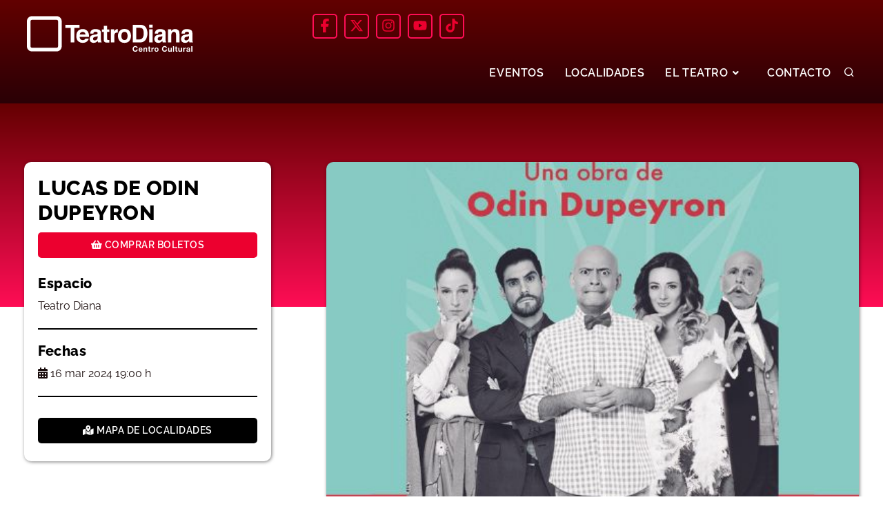

--- FILE ---
content_type: text/html; charset=UTF-8
request_url: https://teatrodiana.com/evento/2007/LUCAS-DE-ODIN-DUPEYRON-03-2024
body_size: 25055
content:
<!DOCTYPE html> <!DOCTYPE html><html lang="es"><head> <meta charset="utf-8"> <meta http-equiv="Content-Type" content="text/html; charset=utf-8"> <meta http-equiv="cache-control" content="max-age=604800"> <meta name="viewport" content="width=device-width, initial-scale=1.0, maximum-scale=1.0"> <title>LUCAS DE ODIN DUPEYRON</title> <meta name="title" content="Teatro Diana"> <meta name="subject" content="Teatro Diana"> <meta name="description" content="Recinto cultural y de espectáculos de la Universidad de Guadalajara. Av. 16 de Septiembre 710. Centro, 44460. Guadalajara, Jalisco."> <meta name="keywords" content="Teatro Diana, teatro diana, teatro, diana, guadalajara, Guadalajara, jalisco, Jalisco, mexico, Mexico, cultura udg, udg, universidad de guadalajara, eventos, musicales, obras, conciertos, coreografia, performance, musica, danza, arte, opera, contemporaneo"> <meta name="language" content="Spanish"> <meta name="revisit-after" content="1 days"> <meta name="distribution" content="Global"> <meta name="robots" content="index, follow"> <meta property="og:title" content="LUCAS DE ODIN DUPEYRON | Teatro Diana"> <meta property="og:url" content="https://teatrodiana.com/evento/2007/LUCAS-DE-ODIN-DUPEYRON-03-2024"> <meta property="og:image" content="https://teatrodiana.com/assets/eventos/17017276849mYCZc.jpg"> <link href="http://www.teatrodiana.com/images/logoredes2.jpg" rel="image_src"> <link rel="icon" type="image/png" href="https://teatrodiana.com/assets/images/menu.png"> <link rel="shortcut icon" href="img/favicon.ico"> <link rel="preload" href="https://teatrodiana.com/v2/css/plugins.css" as="style"> <link rel="preload" href="https://teatrodiana.com/v2/css/style.css" as="style"> <link rel="preload" href="https://teatrodiana.com/v2/css/custom.css" as="style"> <link href="https://teatrodiana.com/v2/css/plugins.css" rel="stylesheet"> <link href="https://teatrodiana.com/v2/css/style.css" rel="stylesheet"> <link href="https://teatrodiana.com/v2/css/custom.css" rel="stylesheet"> <script async src="https://www.googletagmanager.com/gtag/js?id=G-Z1C700WZN2"></script> <script> window.dataLayer = window.dataLayer || []; function gtag(){dataLayer.push(arguments);} gtag('js', new Date()); gtag('config', 'G-Z1C700WZN2'); </script> <script> !function(f,b,e,v,n,t,s) {if(f.fbq)return;n=f.fbq=function(){n.callMethod? n.callMethod.apply(n,arguments):n.queue.push(arguments)}; if(!f._fbq)f._fbq=n;n.push=n;n.loaded=!0;n.version='2.0'; n.queue=[];t=b.createElement(e);t.async=!0; t.src=v;s=b.getElementsByTagName(e)[0]; s.parentNode.insertBefore(t,s)}(window,document,'script', 'https://connect.facebook.net/en_US/fbevents.js'); fbq('init', '645158670080830'); fbq('track', 'PageView'); </script> <noscript> <img height="1" width="1" src="https://www.facebook.com/tr?id=645158670080830&ev=PageView&noscript=1" alt="facebook pixel tracking"> </noscript></head> <script type="text/javascript"> var _gaq = _gaq || []; _gaq.push(['_setAccount', 'UA-616561-35']); _gaq.push(['_trackPageview']); (function() { var ga = document.createElement('script'); ga.type = 'text/javascript'; ga.async = true; ga.src = ('https:' == document.location.protocol ? 'https://ssl' : 'http://www') + '.google-analytics.com/ga.js'; var s = document.getElementsByTagName('script')[0]; s.parentNode.insertBefore(ga, s); })();</script> <body> <div class="body-inner"> <header id="header" data-fullwidth="true"><div class="header-inner bg-header"><div class="container"> <div class="row"> <div class="col-md-4 logo"> <a href="https://teatrodiana.com"> <img src="https://teatrodiana.com/v2/img/logo.svg" alt ="Logo Teatro Diana" Title="Logo Teatro Diana" class="logo"/> </a> </div> <div class="col-md-8"> <div class="social-icons social-icons-colored-hover"> <ul> <li class="social-facebook"> <a href="https://www.facebook.com/pages/Teatro-Diana/214008825056" class="social-header" target="_blank"> <img src="https://teatrodiana.com/v2/img/icons/icon-facebook.svg" alt="Teatro Diana Facebook" title="Teatro Diana Facebook"/> </a> </li> <li class="social-twitter"> <a href="https://twitter.com/teatrodiana" class="social-header" target="_blank"> <img src="https://teatrodiana.com/v2/img/icons/icon-twitter.svg" alt="Teatro Diana Twitter" title="Teatro Diana Twitter"/> </a> </li> <li class="social-instagram"> <a href="https://www.instagram.com/teatrodiana/" class="social-header" target="_blank"> <img src="https://teatrodiana.com/v2/img/icons/icon-instagram.svg" alt="Teatro Diana Instagram" title="Teatro Diana Instagram"/> </a> </li> <li class="social-youtube"> <a href="https://www.youtube.com/user/elteatrodiana" class="social-header" target="_blank"> <img src="https://teatrodiana.com/v2/img/icons/icon-youtube.svg" alt="Teatro Diana Youtube" title="Teatro Diana Youtube"/> </a> </li> <li class="social-youtube"> <a href="https://www.tiktok.com/@teatrodiana" class="social-header" target="_blank"> <img src="https://teatrodiana.com/v2/img/icons/icon-tiktok.svg" alt="Teatro Diana Tik Tok" title="Teatro Diana Tik Tok"/> </a> </li> </ul></div> </div></div><div id="search"><a id="btn-search-close" class="btn-search-close" aria-label="Close search form"><i class="icon-x"></i></a><form class="search-form" action="https://teatrodiana.com/busqueda" method="get"><input class="form-control" name="b" type="text" placeholder="Buscar evento..." /><span class="text-muted">Escribe el nombre del evento y presiona "Enter"</span></form></div> <div class="header-extras"><ul><li><a id="btn-search" href="#"> <i class="icon-search"></i></a></li></ul></div><div id="mainMenu-trigger"> <a class="lines-button"> <span class="lines"></span> </a></div><div id="mainMenu" class="mt-15"><nav><ul><li><a href="https://teatrodiana.com" >EVENTOS</a></li><li><a href="https://teatrodiana.com/localidades" >LOCALIDADES</a></li><li class="dropdown"><a href="#" >EL TEATRO <i class="fas fa-angle-down"></i></a><ul class="dropdown-menu"> <li><a href="https://teatrodiana.com/instalaciones" >INSTALACIONES</a></li><li><a href="https://teatrodiana.com/historia" >HISTORIA</a></li><li><a href="https://teatrodiana.com/vista-360" >VISTA 360</a></li><li><a href="https://teatrodiana.com/promotores" >PROMOTORES</a></li><li><a href="https://teatrodiana.com/historico" >HISTORICO DE EVENTOS</a></li></ul></li><li><a href="https://teatrodiana.com/contacto" >CONTACTO</a></li></ul></nav></div></div></div></header> <div class="modal fade" id="modal-3" tabindex="-1" role="modal" aria-labelledby="modal-label-3" aria-hidden="true"> <div class="modal-dialog modal-lg"> <div class="modal-content"> <div class="modal-body"> <div class="row"> <div class="col-md-12"> <img src="https://teatrodiana.com/assets/mapa_evento.jpg" alt="mapa teatro diana" style="width:100%;" loading="lazy" decoding="async"/> </div> </div> </div> <div class="modal-footer"> <button data-dismiss="modal" class="btn btn-b" type="button">Cerrar</button> </div> </div> </div> </div> <div class="eve-subheader"></div> <section id="product-page" class="product-page mt-negative"> <div class="container"> <div class="row m-b-40"> <div class="col-lg-4 col-12 eve-left"> <div class="eve-box"> <h1 class="eve-title mb-10">LUCAS DE ODIN DUPEYRON</h1> <a class="btn-comprar completo" target="_blank" href="https://www.ticketmaster.com.mx/teatro-diana-boletos-guadalajara/venue/499895"><i class="fas fa-shopping-basket"></i> Comprar boletos</a> <div class="eve-widget"> <h4>Espacio</h4> <p class="eve-meta">Teatro Diana</p> </div> <div class="eve-widget"> <h4>Fechas</h4> <p class="eve-meta"><i class="fas fa-calendar-alt"></i> 16 mar 2024 19:00 h</p> </div> <a class="btn-black completo mt-20" data-target="#modal-3" data-toggle="modal" href="#"><i class="fas fa-map-marked-alt"></i> Mapa de localidades</a> </div> </div> <div class="col-lg-8 col-12 mt-0 eve-right"> <div class="eve-img"> <img alt="LUCAS DE ODIN DUPEYRON" src="https://teatrodiana.com/assets/eventos/17017276849mYCZc.jpg" loading="lazy" decoding="async"> </div> <div class="eve-widget"> <h4>Costos</h4> <div class="eve-costos"> <div class="descripcion"> <p class="desc">Platea </p> <p class="precio">$1,100.00</p> </div> <div class="descripcion"> <p class="desc">Luneta baja 1 </p> <p class="precio">$1,000.00</p> </div> <div class="descripcion"> <p class="desc">Luneta baja 2 </p> <p class="precio">$900.00</p> </div> <div class="descripcion"> <p class="desc">Luneta alta </p> <p class="precio">$800.00</p> </div> <div class="descripcion"> <p class="desc">Balcón 1 bajo </p> <p class="precio">$700.00</p> </div> <div class="descripcion"> <p class="desc">Balcón 1 alto </p> <p class="precio">$650.00</p> </div> <div class="descripcion"> <p class="desc">Balcón 2 bajo </p> <p class="precio">$600.00</p> </div> <div class="descripcion"> <p class="desc">Balcón 2 alto </p> <p class="precio">$550.00</p> </div> <div class="descripcion"> <p class="desc">Discapacitados </p> <p class="precio">$600.00</p> </div> <div class="descripcion"> <p class="desc">Palcos 1 </p> <p class="precio">$950.00</p> </div> <div class="descripcion"> <p class="desc">Palcos 2 </p> <p class="precio">$750.00</p> </div> <div class="descripcion"> <p class="desc">Palcos 3 </p> <p class="precio">$650.00</p> </div> </div> </div> <div class="eve-widget"> <h4>Sinopsis</h4> <p class="mb-10 font-16">Lucas es un reconocido artista plástico que le renta un cuarto de su penthouse a su mejor amiga Inga, quien supuestamente solo se iba a quedar un par de semanas, pero que ya lleva instalada ahí́ mucho más que eso. David, aunque es más joven que Lucas e Inga, también es un amigo entrañable que pasa demasiado tiempo en ese penthouse. Una noche, un acto de lo más natural pero inesperado, se transforma en un suceso fantástico y extraordinario que dará́ un vuelco inusitado a sus vidas, y por ello serán sometidos a la inspección de un Lord inglés y de una severa asistente social, asignada por un juez especialista en casos... poco ortodoxos.</p> <p class="mb-0 negritas"> No se permite el ingreso a menores de 3 años. Este evento es recomendado para mayores de 12 años, niños a partir de 3 años pagan boleto. </p> </div> <div class="eve-widget"> <div class="toggle accordion"> <div class="ac-item"> <h4 class="ac-title">Enlaces relacionados</h4> <div class="ac-content" style="display: none;"> </div> </div> <div class="ac-item"> <h4 class="ac-title">Información importante</h4> <div class="ac-content" style="display: none;"> <p class="white font-16"> - La venta de boletos en taquillas del inmueble se realiza de lunes a domingo, en horario de las 10:00 a las 20:00 h. Se aceptan tarjetas de crédito y débito.<br/> - Para informes sobre el costo de boletos marcar a: 33 3613 8579.<br/> - Si requiere asientos en zona para personas con discapacidad o movilidad reducida es necesario acudir a las taquillas de Teatro Diana<br/> - Les recordamos que el uso de teléfonos celulares para la grabación y toma de fotografías de los espectáculos no está permitido. Asimismo, por indicaciones de protección civil queda prohibido fumar dentro de las instalaciones de Teatro Diana. No se permite el ingreso de grabadoras, cámaras fotográficas / video, flores, alimentos ni mascotas. </p> </div> </div> </div> </div> </div> </div> </div> </section> <footer id="footer"><div class="footer-content"><div class="container"><div class="row"> <div class="col-lg-3 col-ft"><div class="widget"><div class="widget-title font-16">Información</div><p class="mb-5 white">Av. 16 de Septiembre 710<br/>Centro, C.P.44460<br/>Guadalajara, Jal. México<br/>Información de eventos: <a href="tel:+523336138579" class="white">33 3613 8579</a><br><a href="mailto:contacto@teatrodiana.com" class="white">contacto@teatrodiana.com</a><br></p></div></div><div class="col-lg-3 col-ft"><div class="widget"><div class="widget-title font-16">Enlaces de interés</div><ul class="list"> <li><a href="https://teatrodiana.com/historico" class="white">Historial de eventos</a></li><li><a href="https://teatrodiana.com/promotores" class="white">Promotores</a></li><li><a href="https://teatrodiana.com/preguntas-frecuentes" class="white">Preguntas frecuentes</a></li><li><a href="https://teatrodiana.com/aviso-de-confidencialidad" class="white">Aviso de confidencialidad</a></li></ul></div></div> <div class="col-lg-3 col-ft"><div class="widget"><div class="widget-title font-16">Boletín Diana</div><form id="ema_signup_form" target="_blank" action="https://gem.godaddy.com/signups/subscribe/ec274e3754764b5a99d3faa0ad946670" accept-charset="UTF-8" method="post"> <input name="utf8" type="hidden" value="✓" autocomplete="off"/> <input type="hidden" name="authenticity_token" value="hR7N_lYLsU6AOmR2eishqukw_i6TCfinh8tFhyzYVfgVNqwk32fA2O-9-vz8PFDVfYjKPW96g3CuHXFaWqv68w" autocomplete="off"/> <input id="signup_email" class="input completo" name="signup[email]" type="text" data-required-field="Este campo es obligatorio" placeholder="Ingresa tu correo electrónico"/> <input type="text" name="83958f920b19f6f575654a07c8f06204" style="font-size: 1px; width: 1px !important; height:1px !important; border:0 !important; line-height: 1px !important; padding: 0 0; min-height:1px !important;"/> <input class="checkbox" type="checkbox" name="beacon"/> *Acepto los términos y condiciones <input type="submit" class="submit btn-ir btn-block" value="Suscribirse" id="webform_submit_button" data-default-text="Suscribirse" data-submitting-text="Enviando…" data-invalid-text="↑ Olvidaste algunos campos obligatorios" data-choose-list="↑ Elige una lista" data-thanks="¡Gracias!"/> </form></div></div><div class="col-lg-3 col-ft"><div class="widget"><div class="widget-title font-16">Horarios de Taquilla</div><p class="white">L-D de 10 a 20 horas.</p><div class="widget-title font-16">Síguenos</div><div class="social-icons social-icons-colored-hover"> <ul> <li class="social-facebook"> <a href="https://www.facebook.com/pages/Teatro-Diana/214008825056" class="social-header" target="_blank"> <img src="https://teatrodiana.com/v2/img/icons/icon-facebook.svg" alt="Teatro Diana Facebook" title="Teatro Diana Facebook"/> </a> </li> <li class="social-twitter"> <a href="https://twitter.com/teatrodiana" class="social-header" target="_blank"> <img src="https://teatrodiana.com/v2/img/icons/icon-twitter.svg" alt="Teatro Diana Twitter" title="Teatro Diana Twitter"/> </a> </li> <li class="social-instagram"> <a href="https://www.instagram.com/teatrodiana/" class="social-header" target="_blank"> <img src="https://teatrodiana.com/v2/img/icons/icon-instagram.svg" alt="Teatro Diana Instagram" title="Teatro Diana Instagram"/> </a> </li> <li class="social-youtube"> <a href="https://www.youtube.com/user/elteatrodiana" class="social-header" target="_blank"> <img src="https://teatrodiana.com/v2/img/icons/icon-youtube.svg" alt="Teatro Diana Youtube" title="Teatro Diana Youtube"/> </a> </li> <li class="social-youtube"> <a href="https://www.tiktok.com/@teatrodiana" class="social-header" target="_blank"> <img src="https://teatrodiana.com/v2/img/icons/icon-tiktok.svg" alt="Teatro Diana Tik Tok" title="Teatro Diana Tik Tok"/> </a> </li> </ul></div></div></div></div></div></div><div class="copyright-content"><div class="container"><div class="copyright-text text-center f-line">&copy; Teatro Diana 2022 Todos Los Derechos Reservados. Desarrollo: <a href="https://www.webcreation.com.mx" target="_blank" class="white"> Webcreation.com.mx</a> </div></div></div></footer><script>function loadScript(a){var b=document.getElementsByTagName("head")[0],c=document.createElement("script");c.type="text/javascript",c.src="https://tracker.metricool.com/resources/be.js",c.onreadystatechange=a,c.onload=a,b.appendChild(c)}loadScript(function(){beTracker.t({hash:"85f0518fab41caafd8595b122004598"})});</script><script type="text/javascript">(function(global) { function serialize(form){if(!form||form.nodeName!=="FORM"){return }var i,j,q=[];for(i=form.elements.length-1;i>=0;i=i-1){if(form.elements[i].name===""){continue}switch(form.elements[i].nodeName){case"INPUT":switch(form.elements[i].type){case"text":case"hidden":case"password":case"button":case"reset":case"submit":q.push(form.elements[i].name+"="+encodeURIComponent(form.elements[i].value));break;case"checkbox":case"radio":if(form.elements[i].checked){q.push(form.elements[i].name+"="+encodeURIComponent(form.elements[i].value))}break;case"file":break}break;case"TEXTAREA":q.push(form.elements[i].name+"="+encodeURIComponent(form.elements[i].value));break;case"SELECT":switch(form.elements[i].type){case"select-one":q.push(form.elements[i].name+"="+encodeURIComponent(form.elements[i].value));break;case"select-multiple":for(j=form.elements[i].options.length-1;j>=0;j=j-1){if(form.elements[i].options[j].selected){q.push(form.elements[i].name+"="+encodeURIComponent(form.elements[i].options[j].value))}}break}break;case"BUTTON":switch(form.elements[i].type){case"reset":case"submit":case"button":q.push(form.elements[i].name+"="+encodeURIComponent(form.elements[i].value));break}break}}return q.join("&")}; function extend(destination, source) { for (var prop in source) { destination[prop] = source[prop]; } } if (!Mimi) var Mimi = {}; if (!Mimi.Signups) Mimi.Signups = {}; Mimi.Signups.EmbedValidation = function() { this.initialize(); var _this = this; if (document.addEventListener) { this.form.addEventListener('submit', function(e){ _this.onFormSubmit(e); }); } else { this.form.attachEvent('onsubmit', function(e){ _this.onFormSubmit(e); }); } }; extend(Mimi.Signups.EmbedValidation.prototype, { initialize: function() { this.form = document.getElementById('ema_signup_form'); this.submit = document.getElementById('webform_submit_button'); this.callbackName = 'jsonp_callback_' + Math.round(100000 * Math.random()); this.validEmail = /.+@.+\..+/ }, onFormSubmit: function(e) { e.preventDefault(); this.validate(); if (this.isValid) { this.submitForm(); } else { this.revalidateOnChange(); } }, validate: function() { this.isValid = true; this.emailValidation(); this.fieldAndListValidation(); this.updateFormAfterValidation(); }, emailValidation: function() { var email = document.getElementById('signup_email'); if (this.validEmail.test(email.value)) { this.removeTextFieldError(email); } else { this.textFieldError(email); this.isValid = false; } }, fieldAndListValidation: function() { var fields = this.form.querySelectorAll('.mimi_field.required'); for (var i = 0; i < fields.length; ++i) { var field = fields[i], type = this.fieldType(field); if (type === 'checkboxes' || type === 'radio_buttons' || type === 'age_check') { this.checkboxAndRadioValidation(field); } else { this.textAndDropdownValidation(field, type); } } }, fieldType: function(field) { var type = field.querySelectorAll('.field_type'); if (type.length) { return type[0].getAttribute('data-field-type'); } else if (field.className.indexOf('checkgroup') >= 0) { return 'checkboxes'; } else { return 'text_field'; } }, checkboxAndRadioValidation: function(field) { var inputs = field.getElementsByTagName('input'), selected = false; for (var i = 0; i < inputs.length; ++i) { var input = inputs[i]; if((input.type === 'checkbox' || input.type === 'radio') && input.checked) { selected = true; } } if (selected) { field.className = field.className.replace(/ invalid/g, ''); } else { if (field.className.indexOf('invalid') === -1) { field.className += ' invalid'; } this.isValid = false; } }, textAndDropdownValidation: function(field, type) { var inputs = field.getElementsByTagName('input'); for (var i = 0; i < inputs.length; ++i) { var input = inputs[i]; if (input.name.indexOf('signup') >= 0) { if (type === 'text_field') { this.textValidation(input); } else { this.dropdownValidation(field, input); } } } this.htmlEmbedDropdownValidation(field); }, textValidation: function(input) { if (input.id === 'signup_email') return; if (input.value) { this.removeTextFieldError(input); } else { this.textFieldError(input); this.isValid = false; } }, dropdownValidation: function(field, input) { if (input.value) { field.className = field.className.replace(/ invalid/g, ''); } else { if (field.className.indexOf('invalid') === -1) field.className += ' invalid'; this.onSelectCallback(input); this.isValid = false; } }, htmlEmbedDropdownValidation: function(field) { var dropdowns = field.querySelectorAll('.mimi_html_dropdown'); var _this = this; for (var i = 0; i < dropdowns.length; ++i) { var dropdown = dropdowns[i]; if (dropdown.value) { field.className = field.className.replace(/ invalid/g, ''); } else { if (field.className.indexOf('invalid') === -1) field.className += ' invalid'; this.isValid = false; dropdown.onchange = (function(){ _this.validate(); }); } } }, textFieldError: function(input) { input.className = 'required invalid'; input.placeholder = input.getAttribute('data-required-field'); }, removeTextFieldError: function(input) { input.className = 'required'; input.placeholder = ''; }, onSelectCallback: function(input) { if (typeof Widget === 'undefined' || !Widget.BasicDropdown) return; var dropdownEl = input.parentNode, instances = Widget.BasicDropdown.instances, _this = this; for (var i = 0; i < instances.length; ++i) { var instance = instances[i]; if (instance.wrapperEl === dropdownEl) { instance.onSelect = function(){ _this.validate() }; } } }, updateFormAfterValidation: function() { this.form.className = this.setFormClassName(); this.submit.value = this.submitButtonText(); this.submit.disabled = !this.isValid; this.submit.className = this.isValid ? 'submit' : 'disabled'; }, setFormClassName: function() { var name = this.form.className; if (this.isValid) { return name.replace(/\s?mimi_invalid/, ''); } else { if (name.indexOf('mimi_invalid') === -1) { return name += ' mimi_invalid'; } else { return name; } } }, submitButtonText: function() { var invalidFields = document.querySelectorAll('.invalid'), text; if (this.isValid || !invalidFields) { text = this.submit.getAttribute('data-default-text'); } else { if (invalidFields.length || invalidFields[0].className.indexOf('checkgroup') === -1) { text = this.submit.getAttribute('data-invalid-text'); } else { text = this.submit.getAttribute('data-choose-list'); } } return text; }, submitForm: function() { this.formSubmitting(); var _this = this; window[this.callbackName] = function(response) { delete window[this.callbackName]; document.body.removeChild(script); _this.onSubmitCallback(response); }; var script = document.createElement('script'); script.src = this.formUrl('json'); document.body.appendChild(script); }, formUrl: function(format) { var action = this.form.action; if (format === 'json') action += '.json'; return action + '?callback=' + this.callbackName + '&' + serialize(this.form); }, formSubmitting: function() { this.form.className += ' mimi_submitting'; this.submit.value = this.submit.getAttribute('data-submitting-text'); this.submit.disabled = true; this.submit.className = 'disabled'; }, onSubmitCallback: function(response) { if (response.success) { this.onSubmitSuccess(response.result); } else { top.location.href = this.formUrl('html'); } }, onSubmitSuccess: function(result) { if (result.has_redirect) { top.location.href = result.redirect; } else if(result.single_opt_in || !result.confirmation_html) { this.disableForm(); this.updateSubmitButtonText(this.submit.getAttribute('data-thanks')); } else { this.showConfirmationText(result.confirmation_html); } }, showConfirmationText: function(html) { var fields = this.form.querySelectorAll('.mimi_field'); for (var i = 0; i < fields.length; ++i) { fields[i].style['display'] = 'none'; } (this.form.querySelectorAll('fieldset')[0] || this.form).innerHTML = html; }, disableForm: function() { var elements = this.form.elements; for (var i = 0; i < elements.length; ++i) { elements[i].disabled = true; } }, updateSubmitButtonText: function(text) { this.submit.value = text; }, revalidateOnChange: function() { var fields = this.form.querySelectorAll(".mimi_field.required"), _this = this; var onTextFieldChange = function() { if (this.getAttribute('name') === 'signup[email]') { if (_this.validEmail.test(this.value)) _this.validate(); } else { if (this.value.length === 1) _this.validate(); } } for (var i = 0; i < fields.length; ++i) { var inputs = fields[i].getElementsByTagName('input'); for (var j = 0; j < inputs.length; ++j) { if (this.fieldType(fields[i]) === 'text_field') { inputs[j].onkeyup = onTextFieldChange; inputs[j].onchange = onTextFieldChange; } else { inputs[j].onchange = function(){ _this.validate() }; } } } } }); if (document.addEventListener) { document.addEventListener("DOMContentLoaded", function() { new Mimi.Signups.EmbedValidation(); }); } else { window.attachEvent('onload', function() { new Mimi.Signups.EmbedValidation(); }); }})(this);</script> </div> <a id="scrollTop"><i class="icon-chevron-up"></i><i class="icon-chevron-up"></i></a><script src="https://teatrodiana.com/v2/js/jquery.js"></script><script src="https://teatrodiana.com/v2/js/plugins.js"></script><script src="https://teatrodiana.com/v2/js/functions.js"></script> </body></html>

--- FILE ---
content_type: text/css
request_url: https://teatrodiana.com/v2/css/custom.css
body_size: 4393
content:
.bg-sesiones{
    background-image: url('https://teatrodiana.com/v2/img/sesiones/bg-sesiones.jpg') !important; 
    background-size:contain;
    background-repeat:repeat;
}
.logo-sesiones{
    width:400px;
}
.sesiones-link{
    font-weight:700;
    color:#fff;
}
.sesiones-link:hover{
    color:#000;
}

@media (max-width: 768px) {
    .logo-sesiones{
    width:80%;
}
}


/* MINI SITIO ESTUDIO */
html {
  scroll-behavior: smooth !important;
}
.pad-100{
    padding:100px 0 !important;
}
.first-section{
    height:100vh !important;
}
.bg-yellow{
    background:#F3AC3C !important;
}
.bg-grey{
    background:#434343 !important;
}
.bg-black{
    background:#000 !important;
}
.bg-white{
    background:#fff !important;
}

.btn-estudio{
    border-radius: 5px 5px 5px 5px;
    font-size: 14px;
    font-weight: 600;
    letter-spacing: .5px;
    text-decoration: none;
    outline: none;
    padding: 15px 35px;
    position: relative;
    text-transform: uppercase;
    color: #ffffff;
    transition: all 0.3s;
    margin-bottom: 6px;
    display:inline-block;
    margin-right:15px;
    text-align:center;
}
.btn-estudio.bg-yellow:hover{
    background-color: #fff !important;
    color: #000 !important;
}
.btn-estudio.bg-grey:hover{
    background-color: #000 !important;
    color: #F3AC3C !important;
}
.btn-estudio.bg-black:hover{
    background-color: #F3AC3C !important;
    color: #434343 !important;
}


@font-face {
    font-family: 'Raleway';
    src: url('fonts/Raleway-Bold.eot');
    src: url('fonts/Raleway-Bold.eot?#iefix') format('embedded-opentype'),
        url('fonts/Raleway-Bold.woff2') format('woff2'),
        url('fonts/Raleway-Bold.woff') format('woff'),
        url('fonts/Raleway-Bold.ttf') format('truetype'),
        url('fonts/Raleway-Bold.svg#Raleway-Bold') format('svg');
    font-weight: bold;
    font-style: normal;
    font-display: swap;
}

@font-face {
    font-family: 'Raleway';
    src: url('fonts/Raleway-Black.eot');
    src: url('fonts/Raleway-Black.eot?#iefix') format('embedded-opentype'),
        url('fonts/Raleway-Black.woff2') format('woff2'),
        url('fonts/Raleway-Black.woff') format('woff'),
        url('fonts/Raleway-Black.ttf') format('truetype'),
        url('fonts/Raleway-Black.svg#Raleway-Black') format('svg');
    font-weight: 900;
    font-style: normal;
    font-display: swap;
}

@font-face {
    font-family: 'Raleway';
    src: url('fonts/Raleway-ExtraBold.eot');
    src: url('fonts/Raleway-ExtraBold.eot?#iefix') format('embedded-opentype'),
        url('fonts/Raleway-ExtraBold.woff2') format('woff2'),
        url('fonts/Raleway-ExtraBold.woff') format('woff'),
        url('fonts/Raleway-ExtraBold.ttf') format('truetype'),
        url('fonts/Raleway-ExtraBold.svg#Raleway-ExtraBold') format('svg');
    font-weight: bold;
    font-style: normal;
    font-display: swap;
}

@font-face {
    font-family: 'Raleway';
    src: url('fonts/Raleway-Light.eot');
    src: url('Raleway-Light.eot?#iefix') format('embedded-opentype'),
        url('fonts/Raleway-Light.woff2') format('woff2'),
        url('Raleway-Light.woff') format('woff'),
        url('fonts/Raleway-Light.ttf') format('truetype'),
        url('fonts/Raleway-Light.svg#Raleway-Light') format('svg');
    font-weight: 300;
    font-style: normal;
    font-display: swap;
}

@font-face {
    font-family: 'Raleway';
    src: url('fonts/Raleway-ExtraLight.eot');
    src: url('fonts/Raleway-ExtraLight.eot?#iefix') format('embedded-opentype'),
        url('fonts/Raleway-ExtraLight.woff2') format('woff2'),
        url('fonts/Raleway-ExtraLight.woff') format('woff'),
        url('fonts/Raleway-ExtraLight.ttf') format('truetype'),
        url('fonts/Raleway-ExtraLight.svg#Raleway-ExtraLight') format('svg');
    font-weight: 200;
    font-style: normal;
    font-display: swap;
}

@font-face {
    font-family: 'Raleway';
    src: url('fonts/Raleway-Italic.eot');
    src: url('fonts/Raleway-Italic.eot?#iefix') format('embedded-opentype'),
        url('fonts/Raleway-Italic.woff2') format('woff2'),
        url('fonts/Raleway-Italic.woff') format('woff'),
        url('fonts/Raleway-Italic.ttf') format('truetype'),
        url('fonts/Raleway-Italic.svg#Raleway-Italic') format('svg');
    font-weight: normal;
    font-style: italic;
    font-display: swap;
}

@font-face {
    font-family: 'Raleway';
    src: url('fonts/Raleway-Regular.eot');
    src: url('fonts/Raleway-Regular.eot?#iefix') format('embedded-opentype'),
        url('fonts/Raleway-Regular.woff2') format('woff2'),
        url('fonts/Raleway-Regular.woff') format('woff'),
        url('fonts/Raleway-Regular.ttf') format('truetype'),
        url('fonts/Raleway-Regular.svg#Raleway-Regular') format('svg');
    font-weight: normal;
    font-style: normal;
    font-display: swap;
}

@font-face {
    font-family: 'Raleway';
    src: url('fonts/Raleway-SemiBold.eot');
    src: url('fonts/Raleway-SemiBold.eot?#iefix') format('embedded-opentype'),
        url('fonts/Raleway-SemiBold.woff2') format('woff2'),
        url('fonts/Raleway-SemiBold.woff') format('woff'),
        url('fonts/Raleway-SemiBold.ttf') format('truetype'),
        url('fonts/Raleway-SemiBold.svg#Raleway-SemiBold') format('svg');
    font-weight: 600;
    font-style: normal;
    font-display: swap;
}

/* 2024 */

#header {
    height:145px !important;
}
.mainMenu{
    height:145px !important;
}

#header .header-inner{
	background-image: linear-gradient(#620000, #2a0106);
	height:150px !important;
	padding:20px 0;
}
.header-extras{
    margin-top:17px;
}
.espacio-amplio{
    justify-content:space-between;
    align-items: center;

}
.espacio-final{
    justify-content:end;
}
.social-icons{
    display: flex;
    flex-wrap: nowrap;
    justify-content: end;
}
#footer .social-icons{
    justify-content: start;
}
.logo{
    width:250px;
    height:auto;
    color:#fff;
}


.bg-header{
    /*background-image: url('https://teatrodiana.com/v2/img/bg-header.jpg') !important; 
    background-size:cover;
    background-repeat:no-repeat;*/
    height:150px !important;
    background-image: linear-gradient(#620000, #2a0106);
}
.bg-header .espacio-amplio div a .logo-20{
    height:150px !important;
}
.social-icons li{
    border: 2px solid #ff0d55;
    border-radius: 5px;
    margin:0 5px;
    padding:5px;
}

.social-icons li a{
    background:transparent !important;
    width:22px;
    height:22px;
}
.social-icons img{
    width:20px;
    height:20px;
}
.carrousel{
    max-height:300px;
}

.eventos-container {
    display: flex;
    flex-wrap: wrap; 
    align-content: stretch;
    height: 100%;
    gap: 33px;
    padding:20px 0 40px 0;
  }

  .eventos-container > .evento-home{
    background: transparent;
    width:31.5%;
    border-radius:10px !important;
    box-shadow: 2px 2px 15px 0px rgba(0, 0, 0, 0.5) !important;
    /*border:1px solid #000;*/
    background-color:transparent;
  }
 .evento-home-img{
     width: 100%;
     max-height:200px;
    text-align: center;
    overflow: hidden;
    position: relative;
    margin-bottom:10px;
 }
 
 /*.evento-home-img:before {
     content: "";
    background-image: url(https://teatrodiana.com/assets/eventos/1719879091BdZicc.jpg);
    position: absolute;
    background-repeat: no-repeat;
    background-position: center;
    background-size: 100%;
    z-index: -1;
    filter: blur(5px);
    width: 100%;
    height: 250px;
    -webkit-transform-origin: top left;
    display: block;
}*/
 

.evento-home div a img{
    width:100%;
    border-radius:10px 10px 0 0 !important;
}
.evento-home-descripcion{
    width:100%;
    padding: 10px 15px 20px 15px;
}
.evento-home-meta{
    font-size:12px;
    font-weight:500;
}
.evento-home-title, .evento-home-title a{
    font-size:18px;
    font-weight:600;
    color:#000 !important;
    line-height:22px;
    text-transform:uppercase;
}
.evento-home-title a:hover{
    color: #ff0d55;
}
.form-control {
    border: 1px solid #ff0d55;
    border-radius: 10px;
    color:#000;
    text-transform:uppercase;
    font-weight:600;
}

.btn-comprar{
    border-radius: 5px 5px 5px 5px;
    font-size: 14px;
    font-weight: 600;
    letter-spacing: .5px;
    text-decoration: none;
    outline: none;
    padding: 8px;
    position: relative;
    text-transform: uppercase;
    background-color: #ec002f;
    color: #ffffff;
    transition: all 0.3s;
    margin-bottom: 6px;
    display:inline-block;
    margin-right:15px;
    text-align:center;
}
.btn-comprar:hover, .btn-black:hover{
    border:1px solid #ff0d55;
    background-color: #fff !important;
    color: #ec002f !important;
}
.btn-info-new{
    font-size: 14px;
    font-weight: 600;
    letter-spacing: .5px;
    text-decoration: none;
    outline: none;
    padding: 8px;
    position: relative;
    text-transform: uppercase;
    color: #ec002f;
    transition: all 0.3s;
    margin-bottom: 6px;
    display:inline-block;
    background:transparent;
}
.btn-info-new:hover{
    color: #000 !important;
}
.btn-black{
    border-radius: 5px 5px 5px 5px;
    font-size: 14px;
    font-weight: 600;
    letter-spacing: .5px;
    text-decoration: none;
    outline: none;
    padding: 8px;
    position: relative;
    text-transform: uppercase;
    background-color: #000 !important;
    color: #ffffff !important;
    transition: all 0.3s;
    margin-bottom: 6px;
    display:inline-block;
    margin-right:15px;
    text-align:center;
}
.btn-ir{
    border-radius: 5px 5px 5px 5px;
    font-size: 12px;
    font-weight: 600;
    letter-spacing: .5px;
    text-decoration: none;
    outline: none;
    padding: 12px 18px;
    position: relative;
    text-transform: uppercase;
    background-color: #ff0d55;
    border-color: #ff0d55;
    border-width: 1px;
    border-style: solid;
    color: #ffffff;
    transition: all 0.3s;
    margin-bottom: 6px;
    outline: none;
    line-height: 14px;
    cursor: pointer;
    height:45px !important;
}
    
hr {
    margin-top: 5px;
    margin-bottom: 5px;
    border: 0;
    border-top: 2px solid #ec002f;
    clear: both;
}
.post-item .post-item-description{
    line-height:28px;
}
.before-ft{
    width:100%;
    display: flex;
    flex-wrap: nowrap; 
    align-content: stretch;
    flex-direction: row; 
    gap: 20px;
}
.modulo-home{
    background:#ff0d55;
    display:flex;
     justify-content: center; 
    align-items: center; 
    flex-direction: row; 
    flex-wrap: nowrap; 
    align-content: stretch;
    border-radius:10px;
    height:auto;
    padding:0;
}
.modulo-home .vaso{
    width:100%;
    height:auto;
    border-radius:10px;
}

.eve-subheader{
    width:100%;
    min-height:300px;
        background-image: linear-gradient(#620000, #ff0d55);
}
.eve-left{
    padding:0 40px 0 15px;
}
.eve-title{
    font-size:30px;
    line-height:36px;
    color:#000;
    word-break: break-word;
    -ms-hyphens: auto;
    hyphens: auto;
    -webkit-hyphens: auto;

}
.eve-box{
    background: #fff;
    border-radius:10px !important;
    box-shadow: 1px 1px 5px 0px rgba(0, 0, 0, 0.5) !important;
    padding:20px;
}

.eve-right{
    padding:0 15px 0 40px;
}
.eve-img{
    width:100%;
    overflow:hidden;
    margin-bottom:20px;
    border-radius:10px !important;
    box-shadow: 1px 1px 5px 0px rgba(0, 0, 0, 0.5) !important;
}
.eve-img img{
    width:100%;
    
}
.eve-costos{
    display: flex;
    justify-content: space-between; 
    flex-direction: row; 
    flex-wrap: wrap; 
    align-content: stretch;
    align-items: center; 

  }
  .descripcion{
      width:30%;
    display: flex;
    justify-content: space-between; 
    flex-direction: row; 
    flex-wrap: nowrap; 
    align-content: stretch;
    align-items: center; 

  }
.eve-costos p{
    display:flex;
    line-height:22px;
    margin:10px 0;
    justify-content: space-around;
    font-weight:600;
}
.eve-costos .desc{
    font-size:16px !important;
}
.precio{
    border-radius:10px;
    background:#ec002f;
    color:#fff !important;
    padding:5px;
    font-size:15px !important;
}
.accordion .ac-item{
    background:#ff0d55;
    border:0 solid;
    color:#fff;
}
.accordion .ac-item .ac-title{
    font-size:20px;
    color:#fff;
    font-weight:700;
}

.eve-box .eve-widget, .eve-right .eve-widget{
    width:100%;
    border-bottom:2px solid #000;
    margin:10px 0;
    padding:5px 0;
}
.eve-widget h4{
    font-size:20px;
    color:#000;
    font-weight:700;
    margin-bottom:5px;
}
.eve-meta{
    font-size:16px !important;
    color:#000;
    font-weight:500;
    line-height:22px;
}



/* END 2024 */







body{
	font-family: 'Raleway', sans-serif;
	

}
h1, h2, h3, h4, h5, h6{
	font-family: 'Raleway', sans-serif !important;
	font-weight:700;
}
p, section, nav, a, button {
	font-family: 'Raleway', sans-serif !important;
	font-weight:500;
}
section{
	padding-top:20px !important;
	padding-bottom:20px !important;
}
p, label{
	color:#1a0d0d !important;
	font-size: 14px !important;
}
#header[data-fullwidth="true"] .header-inner .container, #header[data-fullwidth="true"] #header-wrap .container{
    max-width:1240px !important;
    padding:0 15 !important;
}
.container {
    padding: 0 15px !important;
}
.active{
	color:#ff0d55 !important;
	font-family: 'Raleway', sans-serif !important;
}
#mainMenu nav > ul > li > a, .header-extras > ul > li i{
	color:#fff;
	font-size:16px !important;
	font-family: 'Raleway', sans-serif !important;
}
#mainMenu nav > ul > li > a:hover{
	color:#ff0d55 !important;
	font-family: 'Raleway', sans-serif !important;
}
.lines, .lines:before, .lines:after{
	background: #fff !important;
}
#mainMenu nav > ul > li .dropdown-menu > li > a{
	color:#fff !important;
	font-size:14px !important;
	font-family: 'Raleway', sans-serif !important;
}
#mainMenu nav > ul > li .dropdown-menu{
	background:#ff0d55 !important;
}
.text-muted{
	font-size:22px !important;
	color:#1a0d0d !important;
	font-family: 'Raleway', sans-serif !important;
}
#mainMenu-trigger{
    color:#fff !important;
}
.lines-button{
    height:100% !important;
    width:30px !important;
}
.lines::before, .lines::after, .lines{
    width:30px !important;
}
#search{
    justify-content: top !important;
        height: 30vh !important;
}
#search .search-form .text-muted {
opacity: .9 !important;
}
#search .btn-search-close{
	color:#fff !important;
	background:#ff0d55 !important;
}
input:not([type="checkbox"]):not([type="radio"]), select{
	line-height: 25px !important;
}
#page-title .page-title > h1{
	font-size:32px !important;
	margin-bottom:5px !important;
	font-family: 'Raleway', sans-serif !important;
    text-transform:uppercase !important;

}
.breadcrumb ul li a{
	color:#fff !important;
}
.breadcrumb ul li.active{
	color:#fff !important;
}
.flickity-button{
	background:#fe0000 !important;
}
.flickity-button:before{
	color:#fff !important;
}
.flickity-button:hover{
	background:#1a0d0d !important;
}
.grid-filter li a{
	color:#fff !important;
	border-radius:5px !important;
}
.grid-filter.gf-outline li:hover a, .grid-filter.gf-outline li.active a{
border-color: #fe0000 !important;
background-color: transparent;
}
.post-item .post-image .post-meta-category{
	background-color: #fe0000 !important;
	font-size: 15px !important;
	border-radius: 5px !important;
	font-family: 'Raleway', sans-serif !important;
}
.post-item .post-item-description .post-meta-date{
	color:#1a0d0d !important;
	font-size: 14px !important;
	font-family: 'Raleway', sans-serif !important;
}
.post-item .post-item-description > h2 > a{
	color:#1a0d0d !important;
	text-transform:uppercase;
}
.post-item .post-item-description > h2 > a:hover{
	color:#fe0000!important;
}
.btn-primary, .modal .btn:not(.close):not(.mfp-close){
	background:#ff0d55 !important;
	border-color:#ff0d55 !important;
	font-family: 'Raleway', sans-serif !important;
}
.post-item.border > .post-item-wrap > .post-item-description{
	padding:10px !important;
}

.recinto-td{
	background:#fe0000 !important;
	font-size:14px !important;
	color:#fff !important;
	padding:5px 5px !important;
	border-radius:5px !important;
	border:solid !important;
	font-family: 'Raleway', sans-serif !important;
}
.recinto-ed{
	background:#1a0d0d !important;
	font-size:14px !important;
	color:#fff !important;
	padding:5px 5px !important;
	border-radius:5px !important;
	border:solid !important;
	font-family: 'Raleway', sans-serif !important;
}
.cat{
	font-size:14px !important;
	color:#fff !important;
	padding:5px 5px !important;
	border-radius:5px !important;
	border:solid !important;
	font-family: 'Raleway', sans-serif !important;
}
footer{
	/*background-image: url('https://teatrodiana.com/v2/img/bg_ft.jpg') !important; 
    background-size:cover;
    background-repeat:no-repeat;*/
    background-image: linear-gradient(#620000, #2a0106);
}
footer:before{
	content: '';
    opacity: 0.90;
    background-image: linear-gradient(#620000, #2a0106);
    width: 100%;
    height: 100%;
    position: absolute;
    padding-bottom:30px;
}
#footer .footer-content{
	padding:45px 0 60px 0 !important;
	color:#fff !important;
}
.widget .widget-title, .widget, .widget p{
	margin:15px 0 !important;
}
.list{
	padding:0px !important;
}
#footer .copyright-content{
	min-height: 30px !important;
	padding:10px 0 !important;
	background:#ff0d55 !important;
	color:#fff !important;
	position:relative;
	z-index:9999;
}
.f-line{
	line-height: 14px !important;
}


button.btn + .btn, .btn:not(.close):not(.mfp-close) + .btn{
	margin-left:0px !important;
}
.white{
	color:#fff !important;
}
.red{
	color:#ff0d55 !important;
}
.black{
	color:#1a0d0d !important;
}
.bgBlack{
	background:#1a0d0d !important;
	border-color:#1a0d0d !important;
}
.txtJustify{
	text-align: justify !important;
	font-family: 'Raleway', sans-serif !important;
}
.mb-0{
	margin-bottom:0px !important;
}
.mb-5{
	margin-bottom:5px !important;
}
.mb-10{
	margin-bottom:10px !important;
}
.mb-20{
	margin-bottom:20px !important;
}
.mb-40{
	margin-bottom:40px !important;
}
.mt-negative{
    margin-top:-230px;
}
.mt-0{
	margin-top:0px !important;
}
.mt-5{
	margin-top:5px !important;
}
.mt-10{
	margin-top:10px !important;
}
.mt-15{
	margin-top:15px !important;
}
.mt-20{
	margin-top:20px !important;
}
.mt-30{
	margin-top:30px !important;
}
.mt-40{
	margin-top:40px !important;
}
.ml-3{
	margin-left:3px !important;
}
.ml-5{
	margin-left:5px !important;
}
.pt-0{
	padding-top:0px !important;
}
.pt-5{
	padding-top:5px !important;
}
.pt-10{
	padding-top:10px !important;
}
.pb-0{
	padding-bottom:0px !important;
}
.pb-5{
	padding-bottom:5px !important;
}
.pb-10{
	padding-bottom:10px !important;
}
.pb-20{
	padding-bottom:20px !important;
}
.pl-0{
	padding-left:0px !important;
}
.pr-0{
	padding-right: 0px !important;
}
.pr-15{
	padding-right:15px !important;
}
.lateral-padding{
    padding:0px 15px;
}
.font-14{
	font-size:14px !important;
	font-family: 'Raleway', sans-serif !important;
}
.font-16{
	font-size:16px !important;
	font-family: 'Raleway', sans-serif !important;
}
.font-20{
	font-size:20px !important;
	font-family: 'Raleway', sans-serif !important;
} 
.minusculas{
	text-transform: none !important;
	font-family: 'Raleway', sans-serif !important;
}
.panoramica-d, .completo{
	width:100% !important;
}
.list-group{
	font-size: 14px !important;
	color:#1a0d0d !important;
	font-family: 'Raleway', sans-serif !important;
}
.badge{
	white-space: normal !important;
	padding:8px !important;
}
.badge-dark{
	background:transparent !important;
	font-size: 12px !important;
	color:#1a0d0d !important;
	border:1px solid #1a0d0d !important;
	font-family: 'Raleway', sans-serif !important;
}
.badge-danger{
	background:transparent !important;
	font-size: 12px !important;
	color:#fe0000 !important;
	border: 1px solid #fe0000 !important;
	font-family: 'Raleway', sans-serif !important;
}
select.form-control:not([size]):not([multiple]), button.btn:not(.btn-creative):not(.btn-slide) {
    height: 45px !important;
}
.product .product-image img{
    height:auto !important;
    margin-bottom:10px !important;
}
.negritas{
    font-weight:700 !important;
}
.btn-buy{
        width:100% !important;
    }
    
/* MEDIAS */

@media screen and (max-width: 998px) {
}

@media (max-width: 1189px){
#mainMenu nav > ul > li > a, .header-extras > ul > li i {
    font-size: 15px !important;
    padding:10px 8px;
}
#mainMenu nav > ul > li{
    margin-left:0px !important;
}
}


@media screen and (min-width: 1025px) {
	.panoramica-m, .filter-m{
		display: none!important;
    }
    .container, .container-sm, .container-md, .container-lg, .container-xl {
    max-width: 1240px;
}
    
.pr-0-d{
	padding-right: 0px !important;
}
.pg-btn-news{
    padding:8px 18px !important;
}
}

@media (max-width: 1024px) {
    .container > nav.grid-filter {
        display: none !important;
    }
    #mainMenu:not(.menu-overlay) nav{
        background:#620000;
        padding-left:25px;
        width:85%;
    }
    #mainMenu-trigger {
    margin-top:30px;
}
.header-extras{
    margin-top:10px;
}
.eventos-container {
    gap: 15px;
  }
}

@media (max-width: 768px) {
    .col-ft{
        width:50%;
        margin-bottom:15px;
    }
    .btn-buy{
        width:55% !important;
        padding: 1px 0 !important;
    }
    .btn-info{
        width:43% !important;

    }
   
.ml-m-15{
    padding-left:15px !important;
}
.pr-15{
	padding-right:0px !important;
}

/*2024*/
.eve-subheader {
    min-height:250px;
  }
  .eve-left, .eve-right{
      padding:0 15px;
      margin-bottom:25px;
  }
  .precio{
      padding:10px;
  }

/* END 2024 */
}


@media (max-width: 575.98px) {
    
    /* 20024 */
    
#mainMenu-trigger {
    margin-top:-15px;
}
.header-extras{
    margin-top:-35px;
}
    .eventos-container > .evento-home{
    width:100%;
  }
  .descripcion{
      width:45%;
  }
  .precio{
      padding:5px;
  }
  .logo{
      width:100%;
      text-align:center;
      margin-bottom:10px;
  }
  .logo a img{
      width:250px;
  }
  .social-icons{
   
    justify-content: center;
}
  /* END 20024 */
    
    
    
	#mainMenu nav > ul > li .dropdown-menu{
	background:transparent !important;
}
#mainMenu nav > ul > li.dropdown:before{
	display:none !important;
}

.mainMenu-open{
	height:450px !important;
}
.panoramica-d, .filter-d{
	display: none !important;
}
.btn-info{
	line-height: 16px !important;
	height:auto !important;
	padding:10px !important;
}
.pl-0-m{
	padding-left:0px !important;
}
.pr-0-m{
	padding-right: 0px !important;
}
.btn:not(.close):not(.mfp-close):not(.btn-creative):not(.btn-slide){
    font-size: 12px;
    height: auto;
    line-height: 20px;
    padding: 5px 14px;
    text-align:center !important;
}
.panoramica-m{
		width:100% important;
	}
	#search{
    justify-content: top !important;
        height: 30vh !important;
}
.btn-buy{
        width:55% !important;
        height: 38px !important;
        padding: 8px 0 !important;
    }

}


